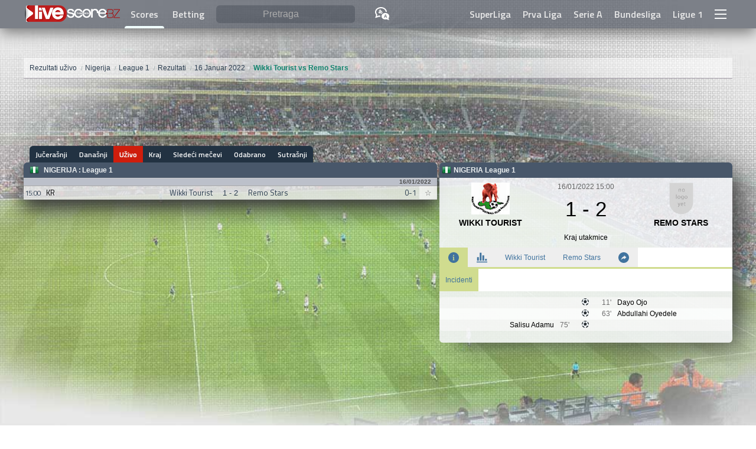

--- FILE ---
content_type: text/html; charset=utf-8
request_url: https://www.google.com/recaptcha/api2/aframe
body_size: 268
content:
<!DOCTYPE HTML><html><head><meta http-equiv="content-type" content="text/html; charset=UTF-8"></head><body><script nonce="K8K_hz5u3QU_NlODxTMmtA">/** Anti-fraud and anti-abuse applications only. See google.com/recaptcha */ try{var clients={'sodar':'https://pagead2.googlesyndication.com/pagead/sodar?'};window.addEventListener("message",function(a){try{if(a.source===window.parent){var b=JSON.parse(a.data);var c=clients[b['id']];if(c){var d=document.createElement('img');d.src=c+b['params']+'&rc='+(localStorage.getItem("rc::a")?sessionStorage.getItem("rc::b"):"");window.document.body.appendChild(d);sessionStorage.setItem("rc::e",parseInt(sessionStorage.getItem("rc::e")||0)+1);localStorage.setItem("rc::h",'1769024439414');}}}catch(b){}});window.parent.postMessage("_grecaptcha_ready", "*");}catch(b){}</script></body></html>